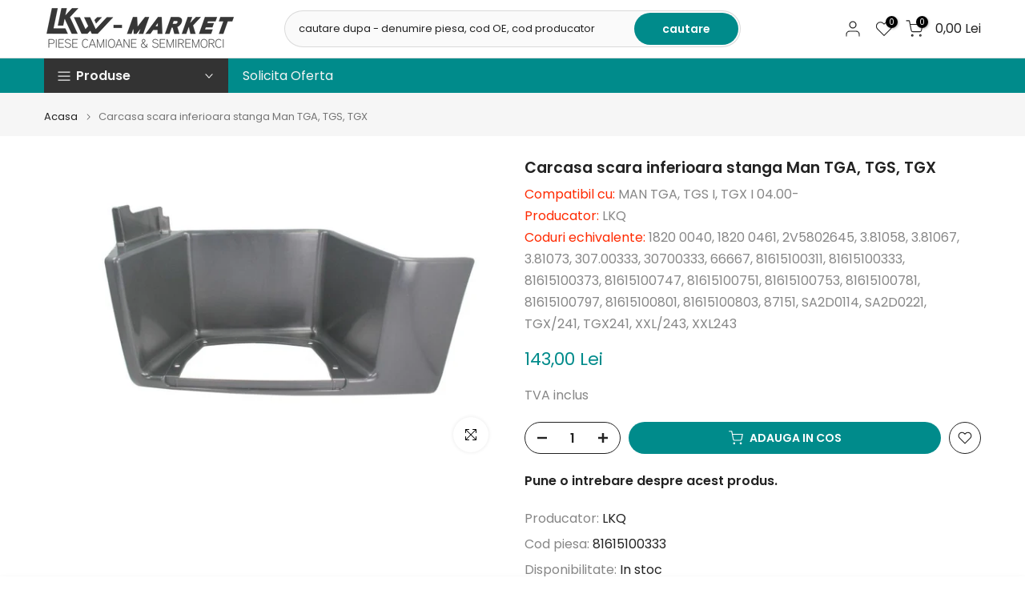

--- FILE ---
content_type: text/html; charset=utf-8
request_url: https://lkwmarket.ro/products/acoperire-aripa-noroi-spate-dreapta-mercedes-actros-mp1-mp2?view=a-configs
body_size: 6540
content:

<div id="theme-configs"><section id="shopify-section-template--24428321964377__main-qv" class="shopify-section t4s-section t4s-section-main t4s-section-main-product t4s_tp_flickity t4s-section-admn-fixed"><link href="//lkwmarket.ro/cdn/shop/t/33/assets/pre_flickityt4s.min.css?v=80452565481494416591736185147" rel="stylesheet" type="text/css" media="all" />
  <link href="//lkwmarket.ro/cdn/shop/t/33/assets/slider-settings.css?v=46721434436777892401736185147" rel="stylesheet" type="text/css" media="all" />
  <link href="//lkwmarket.ro/cdn/shop/t/33/assets/main-product.css?v=179443991962176496961736185147" rel="stylesheet" type="text/css" media="all" />
  <link href="//lkwmarket.ro/cdn/shop/t/33/assets/qv-product.css?v=107094605699731225041736185147" rel="stylesheet" type="text/css" media="all" />
  <style>.t4s-drawer[aria-hidden=false] { z-index: 2000; }</style>
  
  <div class="t4s-container- t4s-product-quick-view t4s-product-media__one_media_size t4s-product-thumb-size__">
    <div data-product-featured='{"id":"8612329488729", "disableSwatch":true, "media": false,"enableHistoryState": false, "formID": "#product-form-8612329488729template--24428321964377__main-qv", "removeSoldout":true, "changeVariantByImg":true, "isNoPick":false,"hasSoldoutUnavailable":false,"enable_zoom_click_mb":null,"main_click":"null","canMediaGroup":false,"isGrouped":false,"available":true, "customBadge":null, "customBadgeHandle":null,"dateStart":1702907391, "compare_at_price":null,"price":4500, "isPreoder":false, "showFirstMedia":false }' class="t4s-row t4s-row__product is-zoom-type__" data-t4s-zoom-main>
      <div class="t4s-col-md-6 t4s-col-12 t4s-col-item t4s-product__media-wrapper"><div data-product-single-media-group class="t4s-product__one_media t4s-pr">
                  <div data-t4s-gallery data-t4s-thumb-false data-main-media class="t4s-row t4s-g-0 t4s-product__media t4s_ratioadapt t4s_position_8 t4s_cover"><div data-product-single-media-wrapper data-main-slide class="t4s-col-12 t4s-col-item t4s-product__media-item " data-media-id="44785325605209" data-nt-media-id="template--24428321964377__main-qv-44785325605209" data-media-type="image" data-grname="" data-grpvl="">
	<div data-t4s-gallery--open class="t4s_ratio t4s-product__media is-pswp-disable" style="--aspect-ratioapt:1.5009380863039399;--mw-media:800px">
		<noscript><img src="//lkwmarket.ro/cdn/shop/files/les6t1hjoaxq7etidyso.jpg?v=1702907445&amp;width=720" alt="" srcset="//lkwmarket.ro/cdn/shop/files/les6t1hjoaxq7etidyso.jpg?v=1702907445&amp;width=288 288w, //lkwmarket.ro/cdn/shop/files/les6t1hjoaxq7etidyso.jpg?v=1702907445&amp;width=576 576w" width="720" height="480" loading="lazy" class="t4s-img-noscript" sizes="(min-width: 1500px) 1500px, (min-width: 750px) calc((100vw - 11.5rem) / 2), calc(100vw - 4rem)"></noscript>
	   <img data-master="//lkwmarket.ro/cdn/shop/files/les6t1hjoaxq7etidyso.jpg?v=1702907445" class="lazyloadt4s t4s-lz--fadeIn" data-src="//lkwmarket.ro/cdn/shop/files/les6t1hjoaxq7etidyso.jpg?v=1702907445&width=1" data-widths="[100,200,400,600,700,800,900,1000,1200,1400,1600]" data-optimumx="2" data-sizes="auto" src="data:image/svg+xml,%3Csvg%20viewBox%3D%220%200%20800%20533%22%20xmlns%3D%22http%3A%2F%2Fwww.w3.org%2F2000%2Fsvg%22%3E%3C%2Fsvg%3E" width="800" height="533" alt="">
	   <span class="lazyloadt4s-loader"></span>
	</div>
</div></div>
                  <div data-product-single-badge data-sort="sale,new,soldout,preOrder,custom" class="t4s-single-product-badge lazyloadt4s t4s-pa t4s-pe-none t4s-op-0" data-rendert4s="css://lkwmarket.ro/cdn/shop/t/33/assets/single-pr-badge.css?v=152338222417729493651736185147"></div></div></div>
      <div data-t4s-zoom-info class="t4s-col-md-6 t4s-col-12 t4s-col-item t4s-product__info-wrapper t4s-pr">
        <div id="product-zoom-template--24428321964377__main-qv" class="t4s-product__zoom-wrapper"></div>
        <div id="ProductInfo-template--template--24428321964377__main-qv__main" data-t4s-scroll-me class="t4s-product__info-container t4s-op-0 t4s-current-scrollbar"><h1 class="t4s-product__title" style="--title-family:var(--font-family-1);--title-style:none;--title-size:16px;--title-weight:600;--title-line-height:1;--title-spacing:0px;--title-color:#222222;--title-color-hover:#56cfe1;" ><a href="/products/acoperire-aripa-noroi-spate-dreapta-mercedes-actros-mp1-mp2">Acoperire aripa noroi spate dreapta - Mercedes Actros MP1, MP2</a></h1><div class="t4s-product__price-review" style="--price-size:22px;--price-weight:400;--price-color:#696969;--price-sale-color:#ec0101;">
<div class="t4s-product-price"data-pr-price data-product-price data-saletype="0" >45,00 Lei
</div><a href="#t4s-tab-reviewtemplate--24428321964377__main-qv" class="t4s-product__review t4s-d-inline-block"><div class="review-widget"><ryviu-widget-total reviews_data="" product_id="8612329488729" handle="acoperire-aripa-noroi-spate-dreapta-mercedes-actros-mp1-mp2"></ryviu-widget-total></div></a></div><div class="t4s-product__policies t4s-rte" data-product-policies>TVA inclus
</div><style>
                  t4s-product-description{
                    padding-bottom: 10px;
                  }
                  t4s-product-description.is--less .t4s-rl-text{
                    display: block;
                  }
                  t4s-product-description.is--less .t4s-rm-text{
                    display: none;
                  }
                  t4s-product-description .t4s-product__description::after{
                    position: absolute;
                    content:"";
                    left:0;
                    right: 0;
                    bottom:0;
                    height: 20px;
                    background: linear-gradient(to top , rgba(255,255,255,0.5) 60%, transparent 100%);
                    transition: .3s linear;
                    pointer-events: none;
                  }
                  t4s-product-description.is--less .t4s-product__description::after{
                    opacity:0;
                  }
                  t4s-product-description [data-lm-content]{
                    max-height: var(--m-h);
                    overflow:hidden;
                    transition: .3s linear;
                  }
                  t4s-product-description button.is--show{
                    display: block
                  }
                  t4s-product-description .t4s-hidden{
                    display: none;
                  }
                  t4s-product-description button{
                    position: absolute;
                    left:50%;
                    right:0;
                    bottom: 0;
                    transform: translateX(-50%) translateY(50%);
                    width: fit-content;
                  }
                </style><div class="t4s-product-info__item t4s-product__description">
                      <div class="t4s-rte">
                        <p>Go kalles this summer with this vintage navy and white striped v-neck t-shirt from the Nike. Perfect for pairing with denim and white kicks for a stylish kalles vibe.</p>
                      </div>
                    </div><script>
                  if (!customElements.get('t4s-product-description')) {
                    class ProductDescription extends HTMLElement{
                      constructor(){
                        super();
                        this.lm_btn = this.querySelector('.t4s-pr-des-rm');
                        this.content = this.querySelector('[data-lm-content]');
                        this.m_h_content = parseInt(this.getAttribute('data-height'));


                        if(!this.lm_btn || !this.content || this.m_h_content < 0 ) return;
                        setTimeout(() => {
                          // console.dir(this.content.scrollHeight);
                          this.lm_btn.classList.toggle('is--show', parseInt(this.content.scrollHeight) > this.m_h_content);
                        },500)
                        this.lm_btn.addEventListener('click',()=>{
                          this.classList.contains('is--less') ? this.content.style.setProperty('--m-h', `${this.m_h_content}px`) : this.content.style.setProperty('--m-h', `${this.content.scrollHeight}px`)
                          this.classList.toggle('is--less');
                        })
                      }
                    }
                    customElements.define('t4s-product-description',ProductDescription);
                  }
                </script><div class="t4s-product-form__variants is-no-pick__false is-payment-btn-true t4s-payment-button t4s-btn-color-dark  is-remove-soldout-true is-btn-full-width__false is-btn-atc-txt-3 is-btn-ck-txt-3 is--fist-ratio-false" style=" --wishlist-color: #222222;--wishlist-hover-color: #56cfe1;--wishlist-active-color: #e81e1e;--compare-color: #222222;--compare-hover-color: #56cfe1;--compare-active-color: #222222;" >
  <div data-callBackVariant id="t4s-callBackVariantproduct-form-8612329488729template--24428321964377__main-qv"><form method="post" action="/cart/add" id="product-form-8612329488729template--24428321964377__main-qv" accept-charset="UTF-8" class="t4s-form__product is--main-sticky" enctype="multipart/form-data" data-productid="8612329488729" novalidate="novalidate" data-type="add-to-cart-form" data-disable-swatch="true"><input type="hidden" name="form_type" value="product" /><input type="hidden" name="utf8" value="✓" /><input name="id" value="47563511202137" type="hidden"><link href="//lkwmarket.ro/cdn/shop/t/33/assets/button-style.css?v=14170491694111950561736185146" rel="stylesheet" type="text/css" media="all" />
      <link href="//lkwmarket.ro/cdn/shop/t/33/assets/custom-effect.css?v=95852894293946033061736185146" rel="stylesheet" media="print" onload="this.media='all'"><div class="t4s-product-form__buttons" style="--pr-btn-round:40px;">
        <div class="t4s-d-flex t4s-flex-wrap"><div data-quantity-wrapper class="t4s-quantity-wrapper t4s-product-form__qty">
                <button data-quantity-selector data-decrease-qty type="button" class="t4s-quantity-selector is--minus"><svg focusable="false" class="icon icon--minus" viewBox="0 0 10 2" role="presentation"><path d="M10 0v2H0V0z" fill="currentColor"></path></svg></button>
                <input data-quantity-value type="number" class="t4s-quantity-input" step="1" min="1" max="9999" name="quantity" value="1" size="4" pattern="[0-9]*" inputmode="numeric">
                <button data-quantity-selector data-increase-qty type="button" class="t4s-quantity-selector is--plus"><svg focusable="false" class="icon icon--plus" viewBox="0 0 10 10" role="presentation"><path d="M6 4h4v2H6v4H4V6H0V4h4V0h2v4z" fill="currentColor" fill-rule="evenodd"></path></svg></button>
              </div><!-- render t4s_wis_cp.liquid --><a href="/products/acoperire-aripa-noroi-spate-dreapta-mercedes-actros-mp1-mp2" data-tooltip="top" data-id="8612329488729" rel="nofollow" class="t4s-product-form__btn t4s-pr-wishlist" data-action-wishlist><span class="t4s-svg-pr-icon"><svg viewBox="0 0 24 24"><use xlink:href="#t4s-icon-wis"></use></svg></span><span class="t4s-text-pr">Adauga la favorite</span></a><button data-animation-atc='{ "ani":"t4s-ani-tada","time":6000 }' type="submit" name="add" data-atc-form class="t4s-product-form__submit t4s-btn t4s-btn-base t4s-btn-style-default t4s-btn-color-primary t4s-w-100 t4s-justify-content-center  t4s-btn-effect-sweep-to-bottom t4s-btn-loading__svg"><span class="t4s-btn-atc_text">Adauga in cos</span>
              <span class="t4s-loading__spinner" hidden>
                <svg width="16" height="16" hidden class="t4s-svg-spinner" focusable="false" role="presentation" viewBox="0 0 66 66" xmlns="http://www.w3.org/2000/svg"><circle class="t4s-path" fill="none" stroke-width="6" cx="33" cy="33" r="30"></circle></svg>
              </span>
            </button></div><div data-shopify="payment-button" class="shopify-payment-button"> <shopify-accelerated-checkout recommended="null" fallback="{&quot;supports_subs&quot;:true,&quot;supports_def_opts&quot;:true,&quot;name&quot;:&quot;buy_it_now&quot;,&quot;wallet_params&quot;:{}}" access-token="5e0ce07ab26cbfd19d9ec11e31c4c558" buyer-country="RO" buyer-locale="ro-RO" buyer-currency="RON" variant-params="[{&quot;id&quot;:47563511202137,&quot;requiresShipping&quot;:true}]" shop-id="61178773741" enabled-flags="[&quot;d6d12da0&quot;,&quot;ae0f5bf6&quot;]" > <div class="shopify-payment-button__button" role="button" disabled aria-hidden="true" style="background-color: transparent; border: none"> <div class="shopify-payment-button__skeleton">&nbsp;</div> </div> </shopify-accelerated-checkout> <small id="shopify-buyer-consent" class="hidden" aria-hidden="true" data-consent-type="subscription"> Acest articol reprezintă o achiziție recurentă sau amânată. Continuând, îmi exprim acordul cu <span id="shopify-subscription-policy-button">politica de anulare</span> și vă autorizez să debitați automat metoda mea de plată la prețurile, frecvențele și datele precizate, până când comanda mea este onorată sau o anulez, dacă acest lucru este permis. </small> </div><button data-class="t4s-mfp-btn-close-inline" data-id="t4s-pr-popup__notify-stock" data-storageid="notify-stock47563511202137" data-mfp-src data-open-mfp-ajax class="t4s-pr__notify-stock" type="button" data-notify-stock-btn data-variant-id="47563511202137" data-root-url="/" style="display: none">Anunta-ma cand e in stoc</button></div><input type="hidden" name="product-id" value="8612329488729" /><input type="hidden" name="section-id" value="template--24428321964377__main-qv" /></form><link href="//lkwmarket.ro/cdn/shop/t/33/assets/ani-atc.min.css?v=133055140748028101731736185145" rel="stylesheet" media="print" onload="this.media='all'"></div>
</div><div class="t4s-extra-link" ><a class="t4s-ch" data-no-instant rel="nofollow" href="/products/acoperire-aripa-noroi-spate-dreapta-mercedes-actros-mp1-mp2" data-class="t4s-mfp-btn-close-inline" data-id="t4s-pr-popup__contact" data-storageid="contact_product8612329488729" data-open-mfp-ajax data-style="max-width:570px" data-mfp-src="/products/acoperire-aripa-noroi-spate-dreapta-mercedes-actros-mp1-mp2/?section_id=ajax_popup" data-phone='true'>Pune o intrebare despre acest produs.</a></div><div class="t4s-product_meta" ><div class="t4s-sku-wrapper" data-product-sku>Cod piesa:    <span class="t4s-productMeta__value t4s-sku-value t4s-csecondary" data-product__sku-number>9415240129</span></div><div data-product-available class="t4s-available-wrapper">Disponibilitate: <span class="t4s-productMeta__value t4s-available-value">
                    <span data-available-status class="t4s-available-status t4s-csecondary t4s-dib ">
                      <span data-instock-status class="">In stoc</span>
                      <span data-preorder-status class="t4s-dn">Precomanda</span>
                    </span>
                    <span data-soldout-status class="t4s-soldout-status t4s-csecondary t4s-dib t4s-dn">Stoc epuizat</span>
                    </span></div><div class="t4s-collections-wrapper">Categorii:
                    <a class="t4s-dib" href="/collections/aripa-noroi">Aripa noroi</a> <a class="t4s-dib" href="/collections/best-selling-collection">Best selling products</a> <a class="t4s-dib" href="/collections/mercedes-actros-mp1">Mercedes Actros MP1</a> <a class="t4s-dib" href="/collections/mercedes-actros-mp2">Mercedes Actros MP2</a> <a class="t4s-dib" href="/collections/new-collection">New products</a> </div><div class="t4s-tags-wrapper">tag-uri:
                        <a class="t4s-dib" href="/collections/aripa-noroi/aripa-noroi-mercedes">aripa noroi mercedes</a> <a class="t4s-dib" href="/collections/aripa-noroi/aripa-spate-actros">aripa spate actros</a> <a class="t4s-dib" href="/collections/aripa-noroi/cospel">Cospel</a> <a class="t4s-dib" href="/collections/aripa-noroi/dreapta">dreapta</a> <a class="t4s-dib" href="/collections/aripa-noroi/mercedes-actros-mp1">Mercedes Actros MP1</a> <a class="t4s-dib" href="/collections/aripa-noroi/mercedes-actros-mp2">Mercedes Actros MP2</a> <a class="t4s-dib" href="/collections/aripa-noroi/spate-spre-spate">Spate spre spate</a> </div></div><div class="t4s-product_social-share t4s-text-start" ><link href="//lkwmarket.ro/cdn/shop/t/33/assets/icon-social.css?v=76950054417889237641736185146" rel="stylesheet" type="text/css" media="all" />
                  <div class="t4s-product__social t4s-socials-block t4s-setts-color-true social-main-qv-6" style="--cl:#222222;--bg-cl:#56cfe1;--mgb: px;--mgb-mb: px; --bd-radius:0px;"><div class="t4s-socials t4s-socials-style-1 t4s-socials-size-extra_small t4s-setts-color-true t4s-row t4s-gx-md-20 t4s-gy-md-5 t4s-gx-6 t4s-gy-2"><div class="t4s-col-item t4s-col-auto">
     <a title='Distribuie Facebook' data-no-instant rel="noopener noreferrer nofollow" href="https://www.facebook.com/sharer/sharer.php?u=https://lkwmarket.ro/products/acoperire-aripa-noroi-spate-dreapta-mercedes-actros-mp1-mp2" target="_blank" class="facebook" data-tooltip="top"><svg class=" t4s-icon-facebook" role="presentation" viewBox="0 0 320 512"><path d="M279.14 288l14.22-92.66h-88.91v-60.13c0-25.35 12.42-50.06 52.24-50.06h40.42V6.26S260.43 0 225.36 0c-73.22 0-121.08 44.38-121.08 124.72v70.62H22.89V288h81.39v224h100.17V288z"/></svg></a>
    </div><div class="t4s-col-item t4s-col-auto">
        <a title='Distribuie  Twitter ' data-no-instant rel="noopener noreferrer nofollow" href="http://twitter.com/share?text=Acoperire%20aripa%20noroi%20spate%20dreapta%20-%20Mercedes%20Actros%20MP1,%20MP2&amp;url=https://lkwmarket.ro/products/acoperire-aripa-noroi-spate-dreapta-mercedes-actros-mp1-mp2" target="_blank" class="twitter" data-tooltip="top"><svg class=" t4s-icon-twitter" role="presentation" viewBox="0 0 512 512"><path d="M389.2 48h70.6L305.6 224.2 487 464H345L233.7 318.6 106.5 464H35.8L200.7 275.5 26.8 48H172.4L272.9 180.9 389.2 48zM364.4 421.8h39.1L151.1 88h-42L364.4 421.8z"/></svg></a>
      </div><div class="t4s-col-item t4s-col-auto">
          <a title='Distribuie Pinterest' data-no-instant rel="noopener noreferrer nofollow" href="http://pinterest.com/pin/create/button/?url=https://lkwmarket.ro/products/acoperire-aripa-noroi-spate-dreapta-mercedes-actros-mp1-mp2&amp;media=http://lkwmarket.ro/cdn/shop/files/les6t1hjoaxq7etidyso.jpg?crop=center&height=1024&v=1702907445&width=1024&amp;description=Acoperire%20aripa%20noroi%20spate%20dreapta%20-%20Mercedes%20Actros%20MP1,%20MP2" target="_blank" class="pinterest" data-tooltip="top"><svg class=" t4s-icon-pinterest" role="presentation" viewBox="0 0 384 512"><path d="M204 6.5C101.4 6.5 0 74.9 0 185.6 0 256 39.6 296 63.6 296c9.9 0 15.6-27.6 15.6-35.4 0-9.3-23.7-29.1-23.7-67.8 0-80.4 61.2-137.4 140.4-137.4 68.1 0 118.5 38.7 118.5 109.8 0 53.1-21.3 152.7-90.3 152.7-24.9 0-46.2-18-46.2-43.8 0-37.8 26.4-74.4 26.4-113.4 0-66.2-93.9-54.2-93.9 25.8 0 16.8 2.1 35.4 9.6 50.7-13.8 59.4-42 147.9-42 209.1 0 18.9 2.7 37.5 4.5 56.4 3.4 3.8 1.7 3.4 6.9 1.5 50.4-69 48.6-82.5 71.4-172.8 12.3 23.4 44.1 36 69.3 36 106.2 0 153.9-103.5 153.9-196.8C384 71.3 298.2 6.5 204 6.5z"/></svg></a>
        </div><div class="t4s-col-item t4s-col-auto">
          <a title='Distribuie Tumblr' data-no-instant rel="noopener noreferrer nofollow" data-content="http://lkwmarket.ro/cdn/shop/files/les6t1hjoaxq7etidyso.jpg?crop=center&height=1024&v=1702907445&width=1024" href="//tumblr.com/widgets/share/tool?canonicalUrl=https://lkwmarket.ro/products/acoperire-aripa-noroi-spate-dreapta-mercedes-actros-mp1-mp2" target="_blank" class="tumblr" data-tooltip="top"><svg class=" t4s-icon-tumblr" role="presentation" viewBox="0 0 32 32"><path d="M6.593 13.105h3.323v11.256q0 2.037.456 3.35.509 1.206 1.581 2.144 1.045.965 2.76 1.581 1.635.563 3.725.563 1.822 0 3.404-.402 1.367-.268 3.564-1.313v-5.038q-2.224 1.528-4.61 1.528-1.179 0-2.358-.616-.697-.456-1.045-1.26-.268-.884-.268-3.564v-8.228h7.236V8.068h-7.236V.001h-4.342q-.214 2.278-1.045 4.047-.831 1.715-2.09 2.734-1.313 1.233-3.055 1.769v4.556z"></path></svg></a>
        </div><div class="t4s-col-item t4s-col-auto">
          <a title='Distribuie Telegram' data-no-instant rel="nofollow" target="_blank" class="telegram" href="https://telegram.me/share/url?url=https://lkwmarket.ro/products/acoperire-aripa-noroi-spate-dreapta-mercedes-actros-mp1-mp2" data-tooltip="top"><svg class=" t4s-icon-telegram" role="presentation" viewBox="0 0 496 512"><path d="M248,8C111.033,8,0,119.033,0,256S111.033,504,248,504,496,392.967,496,256,384.967,8,248,8ZM362.952,176.66c-3.732,39.215-19.881,134.378-28.1,178.3-3.476,18.584-10.322,24.816-16.948,25.425-14.4,1.326-25.338-9.517-39.287-18.661-21.827-14.308-34.158-23.215-55.346-37.177-24.485-16.135-8.612-25,5.342-39.5,3.652-3.793,67.107-61.51,68.335-66.746.153-.655.3-3.1-1.154-4.384s-3.59-.849-5.135-.5q-3.283.746-104.608,69.142-14.845,10.194-26.894,9.934c-8.855-.191-25.888-5.006-38.551-9.123-15.531-5.048-27.875-7.717-26.8-16.291q.84-6.7,18.45-13.7,108.446-47.248,144.628-62.3c68.872-28.647,83.183-33.623,92.511-33.789,2.052-.034,6.639.474,9.61,2.885a10.452,10.452,0,0,1,3.53,6.716A43.765,43.765,0,0,1,362.952,176.66Z"/></svg></a>
        </div><div class="t4s-col-item t4s-col-auto">
          <a title='Distribuie pe Email' data-no-instant rel="noopener noreferrer nofollow" href="mailto:?subject=Acoperire%20aripa%20noroi%20spate%20dreapta%20-%20Mercedes%20Actros%20MP1,%20MP2&amp;body=https://lkwmarket.ro/products/acoperire-aripa-noroi-spate-dreapta-mercedes-actros-mp1-mp2" target="_blank" class="email" data-tooltip="top"><svg class=" t4s-icon-mail" role="presentation" viewBox="0 0 512 512"><path d="M464 64C490.5 64 512 85.49 512 112C512 127.1 504.9 141.3 492.8 150.4L275.2 313.6C263.8 322.1 248.2 322.1 236.8 313.6L19.2 150.4C7.113 141.3 0 127.1 0 112C0 85.49 21.49 64 48 64H464zM217.6 339.2C240.4 356.3 271.6 356.3 294.4 339.2L512 176V384C512 419.3 483.3 448 448 448H64C28.65 448 0 419.3 0 384V176L217.6 339.2z"/></svg></a>
        </div></div>

</div></div></div>
      </div>
    </div> 
  </div></section><section id="shopify-section-template--24428321964377__main-qs" class="shopify-section t4s-section t4s-section-main t4s-section-main-product t4s-section-admn-fixed"><link href="//lkwmarket.ro/cdn/shop/t/33/assets/qs-product.css?v=28443009901869432391736185147" rel="stylesheet" type="text/css" media="all" />

<div class="t4s-product-quick-shop" data-product-featured='{"id":"8612329488729", "isQuickShopForm": true, "disableSwatch":true, "media": false,"enableHistoryState": false, "formID": "#product-form-8612329488729template--24428321964377__main-qs", "removeSoldout":true, "changeVariantByImg":true, "isNoPick":false,"hasSoldoutUnavailable":false,"enable_zoom_click_mb":false,"main_click":"none","canMediaGroup":false,"isGrouped":false,"hasIsotope":false,"available":true, "customBadge":null, "customBadgeHandle":null,"dateStart":1702907391, "compare_at_price":null,"price":4500, "isPreoder":false }'>
    <div class="t4s-product-qs-inner"><h1 class="t4s-product-qs__title" style="--title-family:var(--font-family-1);--title-style:none;--title-size:16px;--title-weight:600;--title-line-height:1;--title-spacing:0px;--title-color:#222222;--title-color-hover:#56cfe1;" ><a href="/products/acoperire-aripa-noroi-spate-dreapta-mercedes-actros-mp1-mp2">Acoperire aripa noroi spate dreapta - Mercedes Actros MP1, MP2</a></h1><div class="t4s-product-qs__price" style="--price-size:22px;--price-weight:400;--price-color:#696969;--price-sale-color:#ec0101;">
<div class="t4s-product-price"data-pr-price data-product-price data-saletype="2" >45,00 Lei
</div></div><div class="t4s-product-form__variants is-no-pick__false is-payment-btn-true t4s-payment-button t4s-btn-color-dark  is-remove-soldout-true is-btn-full-width__ is-btn-atc-txt-3 is-btn-ck-txt-3 is--fist-ratio-false" style=" --wishlist-color: #222222;--wishlist-hover-color: #56cfe1;--wishlist-active-color: #e81e1e;--compare-color: #222222;--compare-hover-color: #56cfe1;--compare-active-color: #222222;" >
  <div data-callBackVariant id="t4s-callBackVariantproduct-form-8612329488729template--24428321964377__main-qs"><form method="post" action="/cart/add" id="product-form-8612329488729template--24428321964377__main-qs" accept-charset="UTF-8" class="t4s-form__product is--main-sticky" enctype="multipart/form-data" data-productid="8612329488729" novalidate="novalidate" data-type="add-to-cart-form" data-disable-swatch="true"><input type="hidden" name="form_type" value="product" /><input type="hidden" name="utf8" value="✓" /><input name="id" value="47563511202137" type="hidden"><link href="//lkwmarket.ro/cdn/shop/t/33/assets/button-style.css?v=14170491694111950561736185146" rel="stylesheet" type="text/css" media="all" />
      <link href="//lkwmarket.ro/cdn/shop/t/33/assets/custom-effect.css?v=95852894293946033061736185146" rel="stylesheet" media="print" onload="this.media='all'"><div class="t4s-product-form__buttons" style="--pr-btn-round:40px;">
        <div class="t4s-d-flex t4s-flex-wrap"><div data-quantity-wrapper class="t4s-quantity-wrapper t4s-product-form__qty">
                <button data-quantity-selector data-decrease-qty type="button" class="t4s-quantity-selector is--minus"><svg focusable="false" class="icon icon--minus" viewBox="0 0 10 2" role="presentation"><path d="M10 0v2H0V0z" fill="currentColor"></path></svg></button>
                <input data-quantity-value type="number" class="t4s-quantity-input" step="1" min="1" max="9999" name="quantity" value="1" size="4" pattern="[0-9]*" inputmode="numeric">
                <button data-quantity-selector data-increase-qty type="button" class="t4s-quantity-selector is--plus"><svg focusable="false" class="icon icon--plus" viewBox="0 0 10 10" role="presentation"><path d="M6 4h4v2H6v4H4V6H0V4h4V0h2v4z" fill="currentColor" fill-rule="evenodd"></path></svg></button>
              </div><!-- render t4s_wis_cp.liquid --><a href="/products/acoperire-aripa-noroi-spate-dreapta-mercedes-actros-mp1-mp2" data-tooltip="top" data-id="8612329488729" rel="nofollow" class="t4s-product-form__btn t4s-pr-wishlist" data-action-wishlist><span class="t4s-svg-pr-icon"><svg viewBox="0 0 24 24"><use xlink:href="#t4s-icon-wis"></use></svg></span><span class="t4s-text-pr">Adauga la favorite</span></a><button data-animation-atc='{ "ani":"t4s-ani-shake","time":3000 }' type="submit" name="add" data-atc-form class="t4s-product-form__submit t4s-btn t4s-btn-base t4s-btn-style-default t4s-btn-color-primary t4s-w-100 t4s-justify-content-center  t4s-btn-effect-sweep-to-top t4s-btn-loading__svg"><span class="t4s-btn-atc_text">Adauga in cos</span>
              <span class="t4s-loading__spinner" hidden>
                <svg width="16" height="16" hidden class="t4s-svg-spinner" focusable="false" role="presentation" viewBox="0 0 66 66" xmlns="http://www.w3.org/2000/svg"><circle class="t4s-path" fill="none" stroke-width="6" cx="33" cy="33" r="30"></circle></svg>
              </span>
            </button></div><div data-shopify="payment-button" class="shopify-payment-button"> <shopify-accelerated-checkout recommended="null" fallback="{&quot;supports_subs&quot;:true,&quot;supports_def_opts&quot;:true,&quot;name&quot;:&quot;buy_it_now&quot;,&quot;wallet_params&quot;:{}}" access-token="5e0ce07ab26cbfd19d9ec11e31c4c558" buyer-country="RO" buyer-locale="ro-RO" buyer-currency="RON" variant-params="[{&quot;id&quot;:47563511202137,&quot;requiresShipping&quot;:true}]" shop-id="61178773741" enabled-flags="[&quot;d6d12da0&quot;,&quot;ae0f5bf6&quot;]" > <div class="shopify-payment-button__button" role="button" disabled aria-hidden="true" style="background-color: transparent; border: none"> <div class="shopify-payment-button__skeleton">&nbsp;</div> </div> </shopify-accelerated-checkout> <small id="shopify-buyer-consent" class="hidden" aria-hidden="true" data-consent-type="subscription"> Acest articol reprezintă o achiziție recurentă sau amânată. Continuând, îmi exprim acordul cu <span id="shopify-subscription-policy-button">politica de anulare</span> și vă autorizez să debitați automat metoda mea de plată la prețurile, frecvențele și datele precizate, până când comanda mea este onorată sau o anulez, dacă acest lucru este permis. </small> </div><button data-class="t4s-mfp-btn-close-inline" data-id="t4s-pr-popup__notify-stock" data-storageid="notify-stock47563511202137" data-mfp-src data-open-mfp-ajax class="t4s-pr__notify-stock" type="button" data-notify-stock-btn data-variant-id="47563511202137" data-root-url="/" style="display: none">Anunta-ma cand e in stoc</button></div><input type="hidden" name="product-id" value="8612329488729" /><input type="hidden" name="section-id" value="template--24428321964377__main-qs" /></form><link href="//lkwmarket.ro/cdn/shop/t/33/assets/ani-atc.min.css?v=133055140748028101731736185145" rel="stylesheet" media="print" onload="this.media='all'"></div>
</div></div>
</div></section></div>
